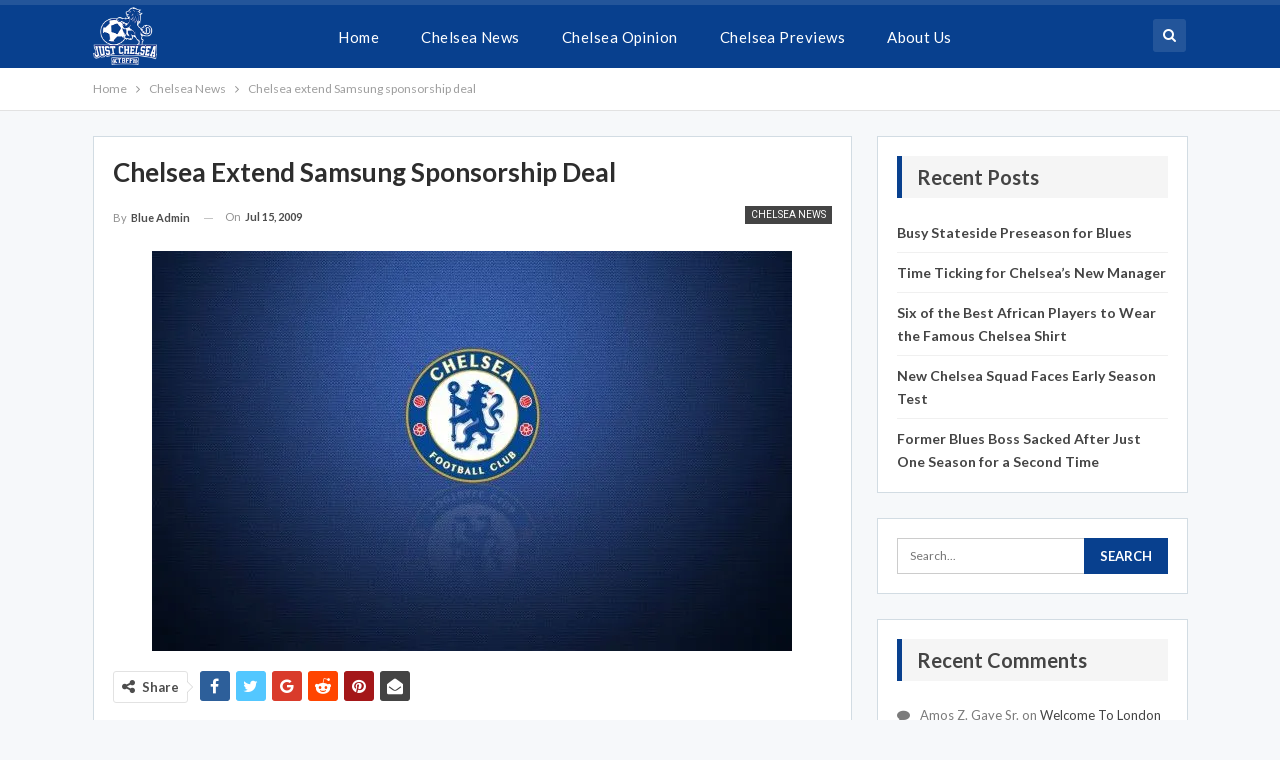

--- FILE ---
content_type: text/html; charset=UTF-8
request_url: https://justchelsea.com/posts/chelsea-extend-samsung-sponsorship-deal/
body_size: 12763
content:
	<!DOCTYPE html>
		<!--[if IE 8]>
	<html class="ie ie8" lang="en-GB"> <![endif]-->
	<!--[if IE 9]>
	<html class="ie ie9" lang="en-GB"> <![endif]-->
	<!--[if gt IE 9]><!-->
<html lang="en-GB"> <!--<![endif]-->
	<head>
				<meta charset="UTF-8">
		<meta http-equiv="X-UA-Compatible" content="IE=edge">
		<meta name="viewport" content="width=device-width, initial-scale=1.0">
		<link rel="pingback" href="https://justchelsea.com/xmlrpc.php"/>

		<meta name='robots' content='index, follow, max-image-preview:large, max-snippet:-1, max-video-preview:-1' />

	<!-- This site is optimized with the Yoast SEO plugin v20.3 - https://yoast.com/wordpress/plugins/seo/ -->
	<title>Chelsea extend Samsung sponsorship deal - Latest Chelsea Football News</title>
	<link rel="canonical" href="https://justchelsea.com/posts/chelsea-extend-samsung-sponsorship-deal/" />
	<meta property="og:locale" content="en_GB" />
	<meta property="og:type" content="article" />
	<meta property="og:title" content="Chelsea extend Samsung sponsorship deal - Latest Chelsea Football News" />
	<meta property="og:description" content="Chelsea have extended their shirt sponsorship deal with Samsung and are we can expect an official announcement this week from the club. The previous contract was for £11m for the five years from 2005-2010, but is believed that Peter Kenyon has negotiated a substantial increase on that figure. This could be the last deal that [&hellip;]" />
	<meta property="og:url" content="https://justchelsea.com/posts/chelsea-extend-samsung-sponsorship-deal/" />
	<meta property="og:site_name" content="Latest Chelsea Football News" />
	<meta property="article:published_time" content="2009-07-15T06:22:06+00:00" />
	<meta name="author" content="blue admin" />
	<meta name="twitter:card" content="summary_large_image" />
	<meta name="twitter:label1" content="Written by" />
	<meta name="twitter:data1" content="blue admin" />
	<meta name="twitter:label2" content="Estimated reading time" />
	<meta name="twitter:data2" content="1 minute" />
	<script type="application/ld+json" class="yoast-schema-graph">{"@context":"https://schema.org","@graph":[{"@type":"WebPage","@id":"https://justchelsea.com/posts/chelsea-extend-samsung-sponsorship-deal/","url":"https://justchelsea.com/posts/chelsea-extend-samsung-sponsorship-deal/","name":"Chelsea extend Samsung sponsorship deal - Latest Chelsea Football News","isPartOf":{"@id":"https://justchelsea.com/#website"},"datePublished":"2009-07-15T06:22:06+00:00","dateModified":"2009-07-15T06:22:06+00:00","author":{"@id":"https://justchelsea.com/#/schema/person/469a2e51e6ee4f85cf628527dd8f5a7f"},"breadcrumb":{"@id":"https://justchelsea.com/posts/chelsea-extend-samsung-sponsorship-deal/#breadcrumb"},"inLanguage":"en-GB","potentialAction":[{"@type":"ReadAction","target":["https://justchelsea.com/posts/chelsea-extend-samsung-sponsorship-deal/"]}]},{"@type":"BreadcrumbList","@id":"https://justchelsea.com/posts/chelsea-extend-samsung-sponsorship-deal/#breadcrumb","itemListElement":[{"@type":"ListItem","position":1,"name":"Home","item":"https://justchelsea.com/"},{"@type":"ListItem","position":2,"name":"Chelsea extend Samsung sponsorship deal"}]},{"@type":"WebSite","@id":"https://justchelsea.com/#website","url":"https://justchelsea.com/","name":"Latest Chelsea Football News","description":"All About the blues","potentialAction":[{"@type":"SearchAction","target":{"@type":"EntryPoint","urlTemplate":"https://justchelsea.com/?s={search_term_string}"},"query-input":"required name=search_term_string"}],"inLanguage":"en-GB"},{"@type":"Person","@id":"https://justchelsea.com/#/schema/person/469a2e51e6ee4f85cf628527dd8f5a7f","name":"blue admin","image":{"@type":"ImageObject","inLanguage":"en-GB","@id":"https://justchelsea.com/#/schema/person/image/","url":"https://secure.gravatar.com/avatar/67fbfa1e8352f8d3e8a3f8fb0d3b9720?s=96&d=mm&r=g","contentUrl":"https://secure.gravatar.com/avatar/67fbfa1e8352f8d3e8a3f8fb0d3b9720?s=96&d=mm&r=g","caption":"blue admin"},"url":"https://justchelsea.com/posts/author/blue-admin/"}]}</script>
	<!-- / Yoast SEO plugin. -->


<link rel='dns-prefetch' href='//secure.gravatar.com' />
<link rel='dns-prefetch' href='//fonts.googleapis.com' />
<link rel='dns-prefetch' href='//v0.wordpress.com' />
<link rel='dns-prefetch' href='//i0.wp.com' />
<link rel="alternate" type="application/rss+xml" title="Latest Chelsea Football News &raquo; Feed" href="https://justchelsea.com/feed/" />
<link rel="alternate" type="application/rss+xml" title="Latest Chelsea Football News &raquo; Comments Feed" href="https://justchelsea.com/comments/feed/" />
<script type="text/javascript">
window._wpemojiSettings = {"baseUrl":"https:\/\/s.w.org\/images\/core\/emoji\/14.0.0\/72x72\/","ext":".png","svgUrl":"https:\/\/s.w.org\/images\/core\/emoji\/14.0.0\/svg\/","svgExt":".svg","source":{"concatemoji":"https:\/\/justchelsea.com\/wp-includes\/js\/wp-emoji-release.min.js?ver=6.1.9"}};
/*! This file is auto-generated */
!function(e,a,t){var n,r,o,i=a.createElement("canvas"),p=i.getContext&&i.getContext("2d");function s(e,t){var a=String.fromCharCode,e=(p.clearRect(0,0,i.width,i.height),p.fillText(a.apply(this,e),0,0),i.toDataURL());return p.clearRect(0,0,i.width,i.height),p.fillText(a.apply(this,t),0,0),e===i.toDataURL()}function c(e){var t=a.createElement("script");t.src=e,t.defer=t.type="text/javascript",a.getElementsByTagName("head")[0].appendChild(t)}for(o=Array("flag","emoji"),t.supports={everything:!0,everythingExceptFlag:!0},r=0;r<o.length;r++)t.supports[o[r]]=function(e){if(p&&p.fillText)switch(p.textBaseline="top",p.font="600 32px Arial",e){case"flag":return s([127987,65039,8205,9895,65039],[127987,65039,8203,9895,65039])?!1:!s([55356,56826,55356,56819],[55356,56826,8203,55356,56819])&&!s([55356,57332,56128,56423,56128,56418,56128,56421,56128,56430,56128,56423,56128,56447],[55356,57332,8203,56128,56423,8203,56128,56418,8203,56128,56421,8203,56128,56430,8203,56128,56423,8203,56128,56447]);case"emoji":return!s([129777,127995,8205,129778,127999],[129777,127995,8203,129778,127999])}return!1}(o[r]),t.supports.everything=t.supports.everything&&t.supports[o[r]],"flag"!==o[r]&&(t.supports.everythingExceptFlag=t.supports.everythingExceptFlag&&t.supports[o[r]]);t.supports.everythingExceptFlag=t.supports.everythingExceptFlag&&!t.supports.flag,t.DOMReady=!1,t.readyCallback=function(){t.DOMReady=!0},t.supports.everything||(n=function(){t.readyCallback()},a.addEventListener?(a.addEventListener("DOMContentLoaded",n,!1),e.addEventListener("load",n,!1)):(e.attachEvent("onload",n),a.attachEvent("onreadystatechange",function(){"complete"===a.readyState&&t.readyCallback()})),(e=t.source||{}).concatemoji?c(e.concatemoji):e.wpemoji&&e.twemoji&&(c(e.twemoji),c(e.wpemoji)))}(window,document,window._wpemojiSettings);
</script>
<style type="text/css">
img.wp-smiley,
img.emoji {
	display: inline !important;
	border: none !important;
	box-shadow: none !important;
	height: 1em !important;
	width: 1em !important;
	margin: 0 0.07em !important;
	vertical-align: -0.1em !important;
	background: none !important;
	padding: 0 !important;
}
</style>
	<link rel='stylesheet' id='wp-block-library-css' href='https://justchelsea.com/wp-includes/css/dist/block-library/style.min.css?ver=6.1.9' type='text/css' media='all' />
<style id='wp-block-library-inline-css' type='text/css'>
.has-text-align-justify{text-align:justify;}
</style>
<link rel='stylesheet' id='mediaelement-css' href='https://justchelsea.com/wp-includes/js/mediaelement/mediaelementplayer-legacy.min.css?ver=4.2.17' type='text/css' media='all' />
<link rel='stylesheet' id='wp-mediaelement-css' href='https://justchelsea.com/wp-includes/js/mediaelement/wp-mediaelement.min.css?ver=6.1.9' type='text/css' media='all' />
<link rel='stylesheet' id='classic-theme-styles-css' href='https://justchelsea.com/wp-includes/css/classic-themes.min.css?ver=1' type='text/css' media='all' />
<style id='global-styles-inline-css' type='text/css'>
body{--wp--preset--color--black: #000000;--wp--preset--color--cyan-bluish-gray: #abb8c3;--wp--preset--color--white: #ffffff;--wp--preset--color--pale-pink: #f78da7;--wp--preset--color--vivid-red: #cf2e2e;--wp--preset--color--luminous-vivid-orange: #ff6900;--wp--preset--color--luminous-vivid-amber: #fcb900;--wp--preset--color--light-green-cyan: #7bdcb5;--wp--preset--color--vivid-green-cyan: #00d084;--wp--preset--color--pale-cyan-blue: #8ed1fc;--wp--preset--color--vivid-cyan-blue: #0693e3;--wp--preset--color--vivid-purple: #9b51e0;--wp--preset--gradient--vivid-cyan-blue-to-vivid-purple: linear-gradient(135deg,rgba(6,147,227,1) 0%,rgb(155,81,224) 100%);--wp--preset--gradient--light-green-cyan-to-vivid-green-cyan: linear-gradient(135deg,rgb(122,220,180) 0%,rgb(0,208,130) 100%);--wp--preset--gradient--luminous-vivid-amber-to-luminous-vivid-orange: linear-gradient(135deg,rgba(252,185,0,1) 0%,rgba(255,105,0,1) 100%);--wp--preset--gradient--luminous-vivid-orange-to-vivid-red: linear-gradient(135deg,rgba(255,105,0,1) 0%,rgb(207,46,46) 100%);--wp--preset--gradient--very-light-gray-to-cyan-bluish-gray: linear-gradient(135deg,rgb(238,238,238) 0%,rgb(169,184,195) 100%);--wp--preset--gradient--cool-to-warm-spectrum: linear-gradient(135deg,rgb(74,234,220) 0%,rgb(151,120,209) 20%,rgb(207,42,186) 40%,rgb(238,44,130) 60%,rgb(251,105,98) 80%,rgb(254,248,76) 100%);--wp--preset--gradient--blush-light-purple: linear-gradient(135deg,rgb(255,206,236) 0%,rgb(152,150,240) 100%);--wp--preset--gradient--blush-bordeaux: linear-gradient(135deg,rgb(254,205,165) 0%,rgb(254,45,45) 50%,rgb(107,0,62) 100%);--wp--preset--gradient--luminous-dusk: linear-gradient(135deg,rgb(255,203,112) 0%,rgb(199,81,192) 50%,rgb(65,88,208) 100%);--wp--preset--gradient--pale-ocean: linear-gradient(135deg,rgb(255,245,203) 0%,rgb(182,227,212) 50%,rgb(51,167,181) 100%);--wp--preset--gradient--electric-grass: linear-gradient(135deg,rgb(202,248,128) 0%,rgb(113,206,126) 100%);--wp--preset--gradient--midnight: linear-gradient(135deg,rgb(2,3,129) 0%,rgb(40,116,252) 100%);--wp--preset--duotone--dark-grayscale: url('#wp-duotone-dark-grayscale');--wp--preset--duotone--grayscale: url('#wp-duotone-grayscale');--wp--preset--duotone--purple-yellow: url('#wp-duotone-purple-yellow');--wp--preset--duotone--blue-red: url('#wp-duotone-blue-red');--wp--preset--duotone--midnight: url('#wp-duotone-midnight');--wp--preset--duotone--magenta-yellow: url('#wp-duotone-magenta-yellow');--wp--preset--duotone--purple-green: url('#wp-duotone-purple-green');--wp--preset--duotone--blue-orange: url('#wp-duotone-blue-orange');--wp--preset--font-size--small: 13px;--wp--preset--font-size--medium: 20px;--wp--preset--font-size--large: 36px;--wp--preset--font-size--x-large: 42px;--wp--preset--spacing--20: 0.44rem;--wp--preset--spacing--30: 0.67rem;--wp--preset--spacing--40: 1rem;--wp--preset--spacing--50: 1.5rem;--wp--preset--spacing--60: 2.25rem;--wp--preset--spacing--70: 3.38rem;--wp--preset--spacing--80: 5.06rem;}:where(.is-layout-flex){gap: 0.5em;}body .is-layout-flow > .alignleft{float: left;margin-inline-start: 0;margin-inline-end: 2em;}body .is-layout-flow > .alignright{float: right;margin-inline-start: 2em;margin-inline-end: 0;}body .is-layout-flow > .aligncenter{margin-left: auto !important;margin-right: auto !important;}body .is-layout-constrained > .alignleft{float: left;margin-inline-start: 0;margin-inline-end: 2em;}body .is-layout-constrained > .alignright{float: right;margin-inline-start: 2em;margin-inline-end: 0;}body .is-layout-constrained > .aligncenter{margin-left: auto !important;margin-right: auto !important;}body .is-layout-constrained > :where(:not(.alignleft):not(.alignright):not(.alignfull)){max-width: var(--wp--style--global--content-size);margin-left: auto !important;margin-right: auto !important;}body .is-layout-constrained > .alignwide{max-width: var(--wp--style--global--wide-size);}body .is-layout-flex{display: flex;}body .is-layout-flex{flex-wrap: wrap;align-items: center;}body .is-layout-flex > *{margin: 0;}:where(.wp-block-columns.is-layout-flex){gap: 2em;}.has-black-color{color: var(--wp--preset--color--black) !important;}.has-cyan-bluish-gray-color{color: var(--wp--preset--color--cyan-bluish-gray) !important;}.has-white-color{color: var(--wp--preset--color--white) !important;}.has-pale-pink-color{color: var(--wp--preset--color--pale-pink) !important;}.has-vivid-red-color{color: var(--wp--preset--color--vivid-red) !important;}.has-luminous-vivid-orange-color{color: var(--wp--preset--color--luminous-vivid-orange) !important;}.has-luminous-vivid-amber-color{color: var(--wp--preset--color--luminous-vivid-amber) !important;}.has-light-green-cyan-color{color: var(--wp--preset--color--light-green-cyan) !important;}.has-vivid-green-cyan-color{color: var(--wp--preset--color--vivid-green-cyan) !important;}.has-pale-cyan-blue-color{color: var(--wp--preset--color--pale-cyan-blue) !important;}.has-vivid-cyan-blue-color{color: var(--wp--preset--color--vivid-cyan-blue) !important;}.has-vivid-purple-color{color: var(--wp--preset--color--vivid-purple) !important;}.has-black-background-color{background-color: var(--wp--preset--color--black) !important;}.has-cyan-bluish-gray-background-color{background-color: var(--wp--preset--color--cyan-bluish-gray) !important;}.has-white-background-color{background-color: var(--wp--preset--color--white) !important;}.has-pale-pink-background-color{background-color: var(--wp--preset--color--pale-pink) !important;}.has-vivid-red-background-color{background-color: var(--wp--preset--color--vivid-red) !important;}.has-luminous-vivid-orange-background-color{background-color: var(--wp--preset--color--luminous-vivid-orange) !important;}.has-luminous-vivid-amber-background-color{background-color: var(--wp--preset--color--luminous-vivid-amber) !important;}.has-light-green-cyan-background-color{background-color: var(--wp--preset--color--light-green-cyan) !important;}.has-vivid-green-cyan-background-color{background-color: var(--wp--preset--color--vivid-green-cyan) !important;}.has-pale-cyan-blue-background-color{background-color: var(--wp--preset--color--pale-cyan-blue) !important;}.has-vivid-cyan-blue-background-color{background-color: var(--wp--preset--color--vivid-cyan-blue) !important;}.has-vivid-purple-background-color{background-color: var(--wp--preset--color--vivid-purple) !important;}.has-black-border-color{border-color: var(--wp--preset--color--black) !important;}.has-cyan-bluish-gray-border-color{border-color: var(--wp--preset--color--cyan-bluish-gray) !important;}.has-white-border-color{border-color: var(--wp--preset--color--white) !important;}.has-pale-pink-border-color{border-color: var(--wp--preset--color--pale-pink) !important;}.has-vivid-red-border-color{border-color: var(--wp--preset--color--vivid-red) !important;}.has-luminous-vivid-orange-border-color{border-color: var(--wp--preset--color--luminous-vivid-orange) !important;}.has-luminous-vivid-amber-border-color{border-color: var(--wp--preset--color--luminous-vivid-amber) !important;}.has-light-green-cyan-border-color{border-color: var(--wp--preset--color--light-green-cyan) !important;}.has-vivid-green-cyan-border-color{border-color: var(--wp--preset--color--vivid-green-cyan) !important;}.has-pale-cyan-blue-border-color{border-color: var(--wp--preset--color--pale-cyan-blue) !important;}.has-vivid-cyan-blue-border-color{border-color: var(--wp--preset--color--vivid-cyan-blue) !important;}.has-vivid-purple-border-color{border-color: var(--wp--preset--color--vivid-purple) !important;}.has-vivid-cyan-blue-to-vivid-purple-gradient-background{background: var(--wp--preset--gradient--vivid-cyan-blue-to-vivid-purple) !important;}.has-light-green-cyan-to-vivid-green-cyan-gradient-background{background: var(--wp--preset--gradient--light-green-cyan-to-vivid-green-cyan) !important;}.has-luminous-vivid-amber-to-luminous-vivid-orange-gradient-background{background: var(--wp--preset--gradient--luminous-vivid-amber-to-luminous-vivid-orange) !important;}.has-luminous-vivid-orange-to-vivid-red-gradient-background{background: var(--wp--preset--gradient--luminous-vivid-orange-to-vivid-red) !important;}.has-very-light-gray-to-cyan-bluish-gray-gradient-background{background: var(--wp--preset--gradient--very-light-gray-to-cyan-bluish-gray) !important;}.has-cool-to-warm-spectrum-gradient-background{background: var(--wp--preset--gradient--cool-to-warm-spectrum) !important;}.has-blush-light-purple-gradient-background{background: var(--wp--preset--gradient--blush-light-purple) !important;}.has-blush-bordeaux-gradient-background{background: var(--wp--preset--gradient--blush-bordeaux) !important;}.has-luminous-dusk-gradient-background{background: var(--wp--preset--gradient--luminous-dusk) !important;}.has-pale-ocean-gradient-background{background: var(--wp--preset--gradient--pale-ocean) !important;}.has-electric-grass-gradient-background{background: var(--wp--preset--gradient--electric-grass) !important;}.has-midnight-gradient-background{background: var(--wp--preset--gradient--midnight) !important;}.has-small-font-size{font-size: var(--wp--preset--font-size--small) !important;}.has-medium-font-size{font-size: var(--wp--preset--font-size--medium) !important;}.has-large-font-size{font-size: var(--wp--preset--font-size--large) !important;}.has-x-large-font-size{font-size: var(--wp--preset--font-size--x-large) !important;}
.wp-block-navigation a:where(:not(.wp-element-button)){color: inherit;}
:where(.wp-block-columns.is-layout-flex){gap: 2em;}
.wp-block-pullquote{font-size: 1.5em;line-height: 1.6;}
</style>
<link rel='stylesheet' id='better-framework-main-fonts-css' href='https://fonts.googleapis.com/css?family=Lato:400,700,400italic%7CRoboto:400,500,700' type='text/css' media='all' />
<link rel='stylesheet' id='jetpack_css-css' href='https://justchelsea.com/wp-content/plugins/jetpack/css/jetpack.css?ver=11.9.3' type='text/css' media='all' />
<script type='text/javascript' src='https://justchelsea.com/wp-includes/js/jquery/jquery.min.js?ver=3.6.1' id='jquery-core-js'></script>
<script type='text/javascript' src='https://justchelsea.com/wp-includes/js/jquery/jquery-migrate.min.js?ver=3.3.2' id='jquery-migrate-js'></script>
<!--[if lt IE 9]>
<script type='text/javascript' src='https://justchelsea.com/wp-content/themes/publisher/includes/libs/better-framework/assets/js/html5shiv.min.js?ver=3.7.2' id='bf-html5shiv-js'></script>
<![endif]-->
<!--[if lt IE 9]>
<script type='text/javascript' src='https://justchelsea.com/wp-content/themes/publisher/includes/libs/better-framework/assets/js/respond.min.js?ver=3.7.2' id='bf-respond-js'></script>
<![endif]-->
<link rel="https://api.w.org/" href="https://justchelsea.com/wp-json/" /><link rel="alternate" type="application/json" href="https://justchelsea.com/wp-json/wp/v2/posts/15" /><link rel="EditURI" type="application/rsd+xml" title="RSD" href="https://justchelsea.com/xmlrpc.php?rsd" />
<link rel="wlwmanifest" type="application/wlwmanifest+xml" href="https://justchelsea.com/wp-includes/wlwmanifest.xml" />
<meta name="generator" content="WordPress 6.1.9" />
<link rel='shortlink' href='https://wp.me/p5kEVa-f' />
<link rel="alternate" type="application/json+oembed" href="https://justchelsea.com/wp-json/oembed/1.0/embed?url=https%3A%2F%2Fjustchelsea.com%2Fposts%2Fchelsea-extend-samsung-sponsorship-deal%2F" />
<link rel="alternate" type="text/xml+oembed" href="https://justchelsea.com/wp-json/oembed/1.0/embed?url=https%3A%2F%2Fjustchelsea.com%2Fposts%2Fchelsea-extend-samsung-sponsorship-deal%2F&#038;format=xml" />
        <style>
        .getty.aligncenter {
            text-align: center;
        }
        .getty.alignleft {
            float: none;
            margin-right: 0;
        }
        .getty.alignleft > div {
            float: left;
            margin-right: 5px;
        }
        .getty.alignright {
            float: none;
            margin-left: 0;
        }
        .getty.alignright > div {
            float: right;
            margin-left: 5px;
        }
        </style>
        	<style>img#wpstats{display:none}</style>
		<style type="text/css">.recentcomments a{display:inline !important;padding:0 !important;margin:0 !important;}</style><script type="application/ld+json">{
    "@context": "http:\/\/schema.org\/",
    "@type": "organization",
    "@id": "#organization",
    "logo": {
        "@type": "ImageObject",
        "url": "http:\/\/justchelsea.com\/wp-content\/uploads\/2018\/07\/just_chelsea-logo-1.png"
    },
    "url": "https:\/\/justchelsea.com\/",
    "name": "Latest Chelsea Football News",
    "description": "All About the blues"
}</script>
<script type="application/ld+json">{
    "@context": "http:\/\/schema.org\/",
    "@type": "WebSite",
    "name": "Latest Chelsea Football News",
    "alternateName": "All About the blues",
    "url": "https:\/\/justchelsea.com\/"
}</script>
<script type="application/ld+json">{
    "@context": "http:\/\/schema.org\/",
    "@type": "BlogPosting",
    "headline": "Chelsea extend Samsung sponsorship deal",
    "description": "Chelsea have extended their shirt sponsorship deal with Samsung and are we can expect an official announcement this week from the club.The previous contract was for \u00a311m for the five years from 2005-2010, but is believed that Peter Kenyon has negotia",
    "datePublished": "2009-07-15",
    "dateModified": "2009-07-15",
    "author": {
        "@type": "Person",
        "@id": "#person-blueadmin",
        "name": "blue admin"
    },
    "interactionStatistic": [
        {
            "@type": "InteractionCounter",
            "interactionType": "http:\/\/schema.org\/CommentAction",
            "userInteractionCount": "0"
        }
    ],
    "publisher": {
        "@id": "#organization"
    },
    "mainEntityOfPage": "https:\/\/justchelsea.com\/posts\/chelsea-extend-samsung-sponsorship-deal\/"
}</script>
<link rel='stylesheet' id='bf-minifed-css-1' href='https://justchelsea.com/wp-content/bs-booster-cache/45c3e9dfcb95538514b0e4f720dd183f.css' type='text/css' media='all' />
<link rel='stylesheet' id='5.2.0-1685470311' href='https://justchelsea.com/wp-content/bs-booster-cache/5fb8c6bff7b90f052f1df9fc850b5d87.css' type='text/css' media='all' />
<link rel="icon" href="https://i0.wp.com/justchelsea.com/wp-content/uploads/2018/07/cropped-just_chelsea-icon-copy.png?fit=32%2C32&#038;ssl=1" sizes="32x32" />
<link rel="icon" href="https://i0.wp.com/justchelsea.com/wp-content/uploads/2018/07/cropped-just_chelsea-icon-copy.png?fit=192%2C192&#038;ssl=1" sizes="192x192" />
<link rel="apple-touch-icon" href="https://i0.wp.com/justchelsea.com/wp-content/uploads/2018/07/cropped-just_chelsea-icon-copy.png?fit=180%2C180&#038;ssl=1" />
<meta name="msapplication-TileImage" content="https://i0.wp.com/justchelsea.com/wp-content/uploads/2018/07/cropped-just_chelsea-icon-copy.png?fit=270%2C270&#038;ssl=1" />
	</head>

<body class="post-template-default single single-post postid-15 single-format-standard active-light-box ltr close-rh page-layout-2-col-right full-width main-menu-sticky-smart active-ajax-search single-prim-cat-7 single-cat-7  bs-ll-a" dir="ltr">
		<div class="main-wrap content-main-wrap">
			<header id="header" class="site-header header-style-8 full-width" itemscope="itemscope" itemtype="https://schema.org/WPHeader">
				<div class="content-wrap">
			<div class="container">
				<div class="header-inner clearfix">
					<div id="site-branding" class="site-branding">
	<p  id="site-title" class="logo h1 img-logo">
	<a href="https://justchelsea.com/" itemprop="url" rel="home">
					<img id="site-logo" src="http://justchelsea.com/wp-content/uploads/2018/07/just_chelsea-logo-1.png"
			     alt="Just Chelsea"  />

			<span class="site-title">Just Chelsea - All About the blues</span>
				</a>
</p>
</div><!-- .site-branding -->
<nav id="menu-main" class="menu main-menu-container  show-search-item menu-actions-btn-width-1" role="navigation" itemscope="itemscope" itemtype="https://schema.org/SiteNavigationElement">
			<div class="menu-action-buttons width-1">
							<div class="search-container close">
					<span class="search-handler"><i class="fa fa-search"></i></span>

					<div class="search-box clearfix">
						<form role="search" method="get" class="search-form clearfix" action="https://justchelsea.com">
	<input type="search" class="search-field"
	       placeholder="Search..."
	       value="" name="s"
	       title="Search for:"
	       autocomplete="off">
	<input type="submit" class="search-submit" value="Search">
</form><!-- .search-form -->
					</div>
				</div>
						</div>
			<ul id="main-navigation" class="main-menu menu bsm-pure clearfix">
		<li id="menu-item-9785" class="menu-item menu-item-type-custom menu-item-object-custom menu-item-home better-anim-fade menu-item-9785"><a href="http://justchelsea.com/">Home</a></li>
<li id="menu-item-10657" class="menu-item menu-item-type-taxonomy menu-item-object-category current-post-ancestor current-menu-parent current-post-parent menu-term-7 better-anim-fade menu-item-10657"><a href="https://justchelsea.com/posts/category/chelsea-news/">Chelsea News</a></li>
<li id="menu-item-9797" class="menu-item menu-item-type-taxonomy menu-item-object-category menu-term-8 better-anim-fade menu-item-9797"><a href="https://justchelsea.com/posts/category/chelsea-opinion/">Chelsea Opinion</a></li>
<li id="menu-item-9802" class="menu-item menu-item-type-taxonomy menu-item-object-category menu-term-9 better-anim-fade menu-item-9802"><a href="https://justchelsea.com/posts/category/chelsea-previews/">Chelsea Previews</a></li>
<li id="menu-item-9791" class="menu-item menu-item-type-post_type menu-item-object-page better-anim-fade menu-item-9791"><a href="https://justchelsea.com/about-us/">About Us</a></li>
	</ul><!-- #main-navigation -->
</nav><!-- .main-menu-container -->
				</div>
			</div>
		</div>
	</header><!-- .header -->
	<div class="rh-header clearfix dark deferred-block-exclude">
		<div class="rh-container clearfix">

			<div class="menu-container close">
				<span class="menu-handler"><span class="lines"></span></span>
			</div><!-- .menu-container -->

			<div class="logo-container rh-img-logo">
				<a href="https://justchelsea.com/" itemprop="url" rel="home">
											<img src="http://justchelsea.com/wp-content/uploads/2018/07/just_chelsea-logo-1.png"
						     alt="Latest Chelsea Football News"  />				</a>
			</div><!-- .logo-container -->
		</div><!-- .rh-container -->
	</div><!-- .rh-header -->
<nav role="navigation" aria-label="Breadcrumbs" class="bf-breadcrumb clearfix bc-top-style"><div class="container bf-breadcrumb-container"><ul class="bf-breadcrumb-items" itemscope itemtype="http://schema.org/BreadcrumbList"><meta name="numberOfItems" content="3" /><meta name="itemListOrder" content="Ascending" /><li itemprop="itemListElement" itemscope itemtype="http://schema.org/ListItem" class="bf-breadcrumb-item bf-breadcrumb-begin"><a itemprop="item" href="https://justchelsea.com" rel="home""><span itemprop='name'>Home</span><meta itemprop="position" content="1" /></a></li><li itemprop="itemListElement" itemscope itemtype="http://schema.org/ListItem" class="bf-breadcrumb-item"><a itemprop="item" href="https://justchelsea.com/posts/category/chelsea-news/" ><span itemprop='name'>Chelsea News</span><meta itemprop="position" content="2" /></a></li><li itemprop="itemListElement" itemscope itemtype="http://schema.org/ListItem" class="bf-breadcrumb-item bf-breadcrumb-end"><span itemprop='name'>Chelsea extend Samsung sponsorship deal</span><meta itemprop="position" content="3" /><meta itemprop="item" content="https://justchelsea.com/posts/chelsea-extend-samsung-sponsorship-deal/"/></li></ul></div></nav><div class="content-wrap">
		<main id="content" class="content-container">

		<div class="container layout-2-col layout-2-col-1 layout-right-sidebar layout-bc-before post-template-1">
			<div class="row main-section">
										<div class="col-sm-8 content-column">
								<div class="single-container">
		<article id="post-15" class="post-15 post type-post status-publish format-standard  category-chelsea-news tag-abramovich tag-arnesen tag-chelsea tag-kenyon tag-samsung single-post-content has-thumbnail">
						<div class="post-header post-tp-1-header">
									<h1 class="single-post-title">
						<span class="post-title" itemprop="headline">Chelsea extend Samsung sponsorship deal</span></h1>
										<div class="post-meta-wrap clearfix">
						<div class="term-badges "><span class="term-badge term-7"><a href="https://justchelsea.com/posts/category/chelsea-news/">Chelsea News</a></span></div><div class="post-meta single-post-meta">
			<a href="https://justchelsea.com/posts/author/blue-admin/"
		   title="Browse Author Articles"
		   class="post-author-a post-author-avatar">
			<span class="post-author-name">By <b>blue admin</b></span>		</a>
					<span class="time"><time class="post-published updated"
			                         datetime="2009-07-15T07:22:06+01:00">On <b>Jul 15, 2009</b></time></span>
			</div>
					</div>
									<div class="single-featured">
					<a class="post-thumbnail open-lightbox" href><img  alt="" data-src="https://i0.wp.com/justchelsea.com/wp-content/uploads/2018/07/chelsea-fc-badge-640x400.jpg?resize=640%2C400&amp;ssl=1">						</a>
										</div>
			</div>
					<div class="post-share single-post-share top-share clearfix style-4">
			<div class="post-share-btn-group">
							</div>
						<div class="share-handler-wrap ">
				<span class="share-handler post-share-btn rank-default">
					<i class="bf-icon  fa fa-share-alt"></i>						<b class="text">Share</b>
										</span>
				<span class="social-item facebook"><a href="https://www.facebook.com/sharer.php?u=https%3A%2F%2Fjustchelsea.com%2Fposts%2Fchelsea-extend-samsung-sponsorship-deal%2F" target="_blank" rel="nofollow" class="bs-button-el" onclick="window.open(this.href, 'share-facebook','left=50,top=50,width=600,height=320,toolbar=0'); return false;"><span class="icon"><i class="bf-icon fa fa-facebook"></i></span></a></span><span class="social-item twitter"><a href="https://twitter.com/share?text=Chelsea+extend+Samsung+sponsorship+deal&url=https%3A%2F%2Fjustchelsea.com%2Fposts%2Fchelsea-extend-samsung-sponsorship-deal%2F" target="_blank" rel="nofollow" class="bs-button-el" onclick="window.open(this.href, 'share-twitter','left=50,top=50,width=600,height=320,toolbar=0'); return false;"><span class="icon"><i class="bf-icon fa fa-twitter"></i></span></a></span><span class="social-item google_plus"><a href="https://plus.google.com/share?url=https%3A%2F%2Fjustchelsea.com%2Fposts%2Fchelsea-extend-samsung-sponsorship-deal%2F" target="_blank" rel="nofollow" class="bs-button-el" onclick="window.open(this.href, 'share-google_plus','left=50,top=50,width=600,height=320,toolbar=0'); return false;"><span class="icon"><i class="bf-icon fa fa-google"></i></span></a></span><span class="social-item reddit"><a href="https://reddit.com/submit?url=https%3A%2F%2Fjustchelsea.com%2Fposts%2Fchelsea-extend-samsung-sponsorship-deal%2F&title=Chelsea+extend+Samsung+sponsorship+deal" target="_blank" rel="nofollow" class="bs-button-el" onclick="window.open(this.href, 'share-reddit','left=50,top=50,width=600,height=320,toolbar=0'); return false;"><span class="icon"><i class="bf-icon fa fa-reddit-alien"></i></span></a></span><span class="social-item whatsapp"><a href="whatsapp://send?text=Chelsea+extend+Samsung+sponsorship+deal %0A%0A https%3A%2F%2Fjustchelsea.com%2Fposts%2Fchelsea-extend-samsung-sponsorship-deal%2F" target="_blank" rel="nofollow" class="bs-button-el" onclick="window.open(this.href, 'share-whatsapp','left=50,top=50,width=600,height=320,toolbar=0'); return false;"><span class="icon"><i class="bf-icon fa fa-whatsapp"></i></span></a></span><span class="social-item pinterest"><a href="https://pinterest.com/pin/create/button/?url=https%3A%2F%2Fjustchelsea.com%2Fposts%2Fchelsea-extend-samsung-sponsorship-deal%2F&media=&description=Chelsea+extend+Samsung+sponsorship+deal" target="_blank" rel="nofollow" class="bs-button-el" onclick="window.open(this.href, 'share-pinterest','left=50,top=50,width=600,height=320,toolbar=0'); return false;"><span class="icon"><i class="bf-icon fa fa-pinterest"></i></span></a></span><span class="social-item email"><a href="mailto:?subject=Chelsea+extend+Samsung+sponsorship+deal&body=https%3A%2F%2Fjustchelsea.com%2Fposts%2Fchelsea-extend-samsung-sponsorship-deal%2F" target="_blank" rel="nofollow" class="bs-button-el" onclick="window.open(this.href, 'share-email','left=50,top=50,width=600,height=320,toolbar=0'); return false;"><span class="icon"><i class="bf-icon fa fa-envelope-open"></i></span></a></span></div>		</div>
					<div class="entry-content clearfix single-post-content">
				<p>Chelsea have extended their shirt sponsorship deal with Samsung and are we can expect an official announcement this week from the club.</p>
<p>The previous contract was for £11m for the five years from 2005-2010, but is believed that Peter Kenyon has negotiated a substantial increase on that figure.</p>
<p>This could be the last deal that Kenyon will do for Chelsea, according to rumours circulating for the last few weeks.  Matt Hughes in The Times today wrote: &#8220;after concluding negotiations with the Korean electronics company he is weighing up whether it is the right time to move on.&#8221;</p>
<p>Frank Arnesen was made Sporting Director by Abramovich earlier this week, and will now take over Kenyon&#8217;s previous task of sourcing and negotiating for new players to add to Carlo Ancelotti&#8217;s squad.</p>
			</div>
				<div class="entry-terms post-tags clearfix">
		<span class="terms-label"><i class="fa fa-tags"></i></span>
		<a href="https://justchelsea.com/posts/tag/abramovich/" rel="tag">Abramovich</a><a href="https://justchelsea.com/posts/tag/arnesen/" rel="tag">Arnesen</a><a href="https://justchelsea.com/posts/tag/chelsea/" rel="tag">Chelsea</a><a href="https://justchelsea.com/posts/tag/kenyon/" rel="tag">Kenyon</a><a href="https://justchelsea.com/posts/tag/samsung/" rel="tag">Samsung</a>	</div>
		<div class="post-share single-post-share bottom-share clearfix style-1">
			<div class="post-share-btn-group">
							</div>
						<div class="share-handler-wrap ">
				<span class="share-handler post-share-btn rank-default">
					<i class="bf-icon  fa fa-share-alt"></i>						<b class="text">Share</b>
										</span>
				<span class="social-item facebook has-title"><a href="https://www.facebook.com/sharer.php?u=https%3A%2F%2Fjustchelsea.com%2Fposts%2Fchelsea-extend-samsung-sponsorship-deal%2F" target="_blank" rel="nofollow" class="bs-button-el" onclick="window.open(this.href, 'share-facebook','left=50,top=50,width=600,height=320,toolbar=0'); return false;"><span class="icon"><i class="bf-icon fa fa-facebook"></i></span><span class="item-title">Facebook</span></a></span><span class="social-item twitter has-title"><a href="https://twitter.com/share?text=Chelsea+extend+Samsung+sponsorship+deal&url=https%3A%2F%2Fjustchelsea.com%2Fposts%2Fchelsea-extend-samsung-sponsorship-deal%2F" target="_blank" rel="nofollow" class="bs-button-el" onclick="window.open(this.href, 'share-twitter','left=50,top=50,width=600,height=320,toolbar=0'); return false;"><span class="icon"><i class="bf-icon fa fa-twitter"></i></span><span class="item-title">Twitter</span></a></span><span class="social-item google_plus has-title"><a href="https://plus.google.com/share?url=https%3A%2F%2Fjustchelsea.com%2Fposts%2Fchelsea-extend-samsung-sponsorship-deal%2F" target="_blank" rel="nofollow" class="bs-button-el" onclick="window.open(this.href, 'share-google_plus','left=50,top=50,width=600,height=320,toolbar=0'); return false;"><span class="icon"><i class="bf-icon fa fa-google"></i></span><span class="item-title">Google+</span></a></span><span class="social-item reddit has-title"><a href="https://reddit.com/submit?url=https%3A%2F%2Fjustchelsea.com%2Fposts%2Fchelsea-extend-samsung-sponsorship-deal%2F&title=Chelsea+extend+Samsung+sponsorship+deal" target="_blank" rel="nofollow" class="bs-button-el" onclick="window.open(this.href, 'share-reddit','left=50,top=50,width=600,height=320,toolbar=0'); return false;"><span class="icon"><i class="bf-icon fa fa-reddit-alien"></i></span><span class="item-title">ReddIt</span></a></span><span class="social-item whatsapp has-title"><a href="whatsapp://send?text=Chelsea+extend+Samsung+sponsorship+deal %0A%0A https%3A%2F%2Fjustchelsea.com%2Fposts%2Fchelsea-extend-samsung-sponsorship-deal%2F" target="_blank" rel="nofollow" class="bs-button-el" onclick="window.open(this.href, 'share-whatsapp','left=50,top=50,width=600,height=320,toolbar=0'); return false;"><span class="icon"><i class="bf-icon fa fa-whatsapp"></i></span><span class="item-title">WhatsApp</span></a></span><span class="social-item pinterest has-title"><a href="https://pinterest.com/pin/create/button/?url=https%3A%2F%2Fjustchelsea.com%2Fposts%2Fchelsea-extend-samsung-sponsorship-deal%2F&media=&description=Chelsea+extend+Samsung+sponsorship+deal" target="_blank" rel="nofollow" class="bs-button-el" onclick="window.open(this.href, 'share-pinterest','left=50,top=50,width=600,height=320,toolbar=0'); return false;"><span class="icon"><i class="bf-icon fa fa-pinterest"></i></span><span class="item-title">Pinterest</span></a></span><span class="social-item email has-title"><a href="mailto:?subject=Chelsea+extend+Samsung+sponsorship+deal&body=https%3A%2F%2Fjustchelsea.com%2Fposts%2Fchelsea-extend-samsung-sponsorship-deal%2F" target="_blank" rel="nofollow" class="bs-button-el" onclick="window.open(this.href, 'share-email','left=50,top=50,width=600,height=320,toolbar=0'); return false;"><span class="icon"><i class="bf-icon fa fa-envelope-open"></i></span><span class="item-title">Email</span></a></span></div>		</div>
				</article>
			</div>
<div class="post-related">

	<div class="section-heading sh-t2 sh-s3 multi-tab">

					<a href="#relatedposts_1598687992_1" class="main-link active"
			   data-toggle="tab">
				<span
						class="h-text related-posts-heading">You might also like</span>
			</a>
			<a href="#relatedposts_1598687992_2" class="other-link" data-toggle="tab"
			   data-deferred-event="shown.bs.tab"
			   data-deferred-init="relatedposts_1598687992_2">
				<span
						class="h-text related-posts-heading">More from author</span>
			</a>
		
	</div>

		<div class="tab-content">
		<div class="tab-pane bs-tab-anim bs-tab-animated active"
		     id="relatedposts_1598687992_1">
			
					<div class="bs-pagination-wrapper main-term-none next_prev ">
			<div class="listing listing-thumbnail listing-tb-2 clearfix  scolumns-3 simple-grid include-last-mobile">
	<div  class="post-10889 type-post format-standard has-post-thumbnail   listing-item listing-item-thumbnail listing-item-tb-2 main-term-7">
<div class="item-inner clearfix">
			<div class="featured featured-type-featured-image">
			<div class="term-badges floated"><span class="term-badge term-7"><a href="https://justchelsea.com/posts/category/chelsea-news/">Chelsea News</a></span></div>			<a  alt="city street building architecture" title="Busy Stateside Preseason for Blues" data-src="https://i0.wp.com/justchelsea.com/wp-content/uploads/2023/07/pexels-photo-14433620.jpeg?resize=210%2C136&ssl=1" data-bs-srcset="{&quot;baseurl&quot;:&quot;https:\/\/i0.wp.com\/justchelsea.com\/wp-content\/uploads\/2023\/07\/&quot;,&quot;sizes&quot;:{&quot;86&quot;:&quot;pexels-photo-14433620-86x64.jpeg&quot;,&quot;210&quot;:&quot;pexels-photo-14433620-210x136.jpeg&quot;,&quot;279&quot;:&quot;pexels-photo-14433620-279x220.jpeg&quot;,&quot;357&quot;:&quot;pexels-photo-14433620-357x210.jpeg&quot;,&quot;750&quot;:&quot;pexels-photo-14433620-750x430.jpeg&quot;,&quot;1880&quot;:&quot;pexels-photo-14433620.jpeg&quot;}}"					class="img-holder" href="https://justchelsea.com/posts/busy-stateside-preseason-for-blues/"></a>
					</div>
	<p class="title">	<a class="post-url" href="https://justchelsea.com/posts/busy-stateside-preseason-for-blues/" title="Busy Stateside Preseason for Blues">
			<span class="post-title">
				Busy Stateside Preseason for Blues			</span>
	</a>
	</p></div>
</div >
<div  class="post-10885 type-post format-standard has-post-thumbnail   listing-item listing-item-thumbnail listing-item-tb-2 main-term-7">
<div class="item-inner clearfix">
			<div class="featured featured-type-featured-image">
			<div class="term-badges floated"><span class="term-badge term-7"><a href="https://justchelsea.com/posts/category/chelsea-news/">Chelsea News</a></span></div>			<a  alt="Chelsea" title="Time Ticking for Chelsea&#8217;s New Manager" data-src="https://i0.wp.com/justchelsea.com/wp-content/uploads/2023/04/chelsea-logo-on-silk-8ktl2sba8l75l3hv.jpeg?resize=210%2C136&ssl=1" data-bs-srcset="{&quot;baseurl&quot;:&quot;https:\/\/i0.wp.com\/justchelsea.com\/wp-content\/uploads\/2023\/04\/&quot;,&quot;sizes&quot;:{&quot;86&quot;:&quot;chelsea-logo-on-silk-8ktl2sba8l75l3hv-86x64.jpeg&quot;,&quot;210&quot;:&quot;chelsea-logo-on-silk-8ktl2sba8l75l3hv-210x136.jpeg&quot;,&quot;279&quot;:&quot;chelsea-logo-on-silk-8ktl2sba8l75l3hv-279x220.jpeg&quot;,&quot;357&quot;:&quot;chelsea-logo-on-silk-8ktl2sba8l75l3hv-357x210.jpeg&quot;,&quot;750&quot;:&quot;chelsea-logo-on-silk-8ktl2sba8l75l3hv-750x430.jpeg&quot;,&quot;1920&quot;:&quot;chelsea-logo-on-silk-8ktl2sba8l75l3hv.jpeg&quot;}}"					class="img-holder" href="https://justchelsea.com/posts/time-ticking-for-chelseas-new-manager/"></a>
					</div>
	<p class="title">	<a class="post-url" href="https://justchelsea.com/posts/time-ticking-for-chelseas-new-manager/" title="Time Ticking for Chelsea&#8217;s New Manager">
			<span class="post-title">
				Time Ticking for Chelsea&#8217;s New Manager			</span>
	</a>
	</p></div>
</div >
<div  class="post-10852 type-post format-standard has-post-thumbnail   listing-item listing-item-thumbnail listing-item-tb-2 main-term-7">
<div class="item-inner clearfix">
			<div class="featured featured-type-featured-image">
			<div class="term-badges floated"><span class="term-badge term-7"><a href="https://justchelsea.com/posts/category/chelsea-news/">Chelsea News</a></span></div>			<a  alt="chelsea-fc-badge-640x400" title="New Chelsea Squad Faces Early Season Test" data-src="https://i0.wp.com/justchelsea.com/wp-content/uploads/2018/07/chelsea-fc-badge-640x400.jpg?resize=210%2C136&ssl=1" data-bs-srcset="{&quot;baseurl&quot;:&quot;https:\/\/i0.wp.com\/justchelsea.com\/wp-content\/uploads\/2018\/07\/&quot;,&quot;sizes&quot;:{&quot;86&quot;:&quot;chelsea-fc-badge-640x400-86x64.jpg&quot;,&quot;210&quot;:&quot;chelsea-fc-badge-640x400-210x136.jpg&quot;,&quot;279&quot;:&quot;chelsea-fc-badge-640x400-279x220.jpg&quot;,&quot;357&quot;:&quot;chelsea-fc-badge-640x400-357x210.jpg&quot;,&quot;640&quot;:&quot;chelsea-fc-badge-640x400.jpg&quot;}}"					class="img-holder" href="https://justchelsea.com/posts/new-chelsea-squad-faces-early-season-test/"></a>
					</div>
	<p class="title">	<a class="post-url" href="https://justchelsea.com/posts/new-chelsea-squad-faces-early-season-test/" title="New Chelsea Squad Faces Early Season Test">
			<span class="post-title">
				New Chelsea Squad Faces Early Season Test			</span>
	</a>
	</p></div>
</div >
<div  class="post-10849 type-post format-standard has-post-thumbnail   listing-item listing-item-thumbnail listing-item-tb-2 main-term-7">
<div class="item-inner clearfix">
			<div class="featured featured-type-featured-image">
			<div class="term-badges floated"><span class="term-badge term-7"><a href="https://justchelsea.com/posts/category/chelsea-news/">Chelsea News</a></span></div>			<a  alt="Maurizio Sarri" title="Former Blues Boss Sacked After Just One Season for a Second Time" data-src="https://i0.wp.com/justchelsea.com/wp-content/uploads/2018/07/sarri_joins_2_0002.jpeg?resize=210%2C136&ssl=1" data-bs-srcset="{&quot;baseurl&quot;:&quot;https:\/\/i0.wp.com\/justchelsea.com\/wp-content\/uploads\/2018\/07\/&quot;,&quot;sizes&quot;:{&quot;86&quot;:&quot;sarri_joins_2_0002-86x64.jpeg&quot;,&quot;210&quot;:&quot;sarri_joins_2_0002-210x136.jpeg&quot;,&quot;279&quot;:&quot;sarri_joins_2_0002-279x220.jpeg&quot;,&quot;357&quot;:&quot;sarri_joins_2_0002-357x210.jpeg&quot;,&quot;750&quot;:&quot;sarri_joins_2_0002-750x430.jpeg&quot;,&quot;5215&quot;:&quot;sarri_joins_2_0002.jpeg&quot;}}"					class="img-holder" href="https://justchelsea.com/posts/former-blues-boss-sacked-after-just-one-season-for-a-second-time/"></a>
					</div>
	<p class="title">	<a class="post-url" href="https://justchelsea.com/posts/former-blues-boss-sacked-after-just-one-season-for-a-second-time/" title="Former Blues Boss Sacked After Just One Season for a Second Time">
			<span class="post-title">
				Former Blues Boss Sacked After Just One Season for a Second Time			</span>
	</a>
	</p></div>
</div >
	</div>
	
	</div><div class="bs-pagination bs-ajax-pagination next_prev main-term-none clearfix">
			<script>var bs_ajax_paginate_1680114551 = '{"query":{"paginate":"next_prev","count":4,"posts_per_page":4,"post__not_in":[15],"ignore_sticky_posts":1,"category__in":[7],"_layout":{"state":"1|1|0","page":"2-col-right"}},"type":"wp_query","view":"Publisher::fetch_related_posts","current_page":1,"ajax_url":"\/wp-admin\/admin-ajax.php","remove_duplicates":"0","paginate":"next_prev","_layout":{"state":"1|1|0","page":"2-col-right"},"_bs_pagin_token":"eae66f1"}';</script>				<a class="btn-bs-pagination prev disabled" rel="prev" data-id="1680114551"
				   title="Previous">
					<i class="fa fa-angle-left"
					   aria-hidden="true"></i> Prev				</a>
				<a  rel="next" class="btn-bs-pagination next"
				   data-id="1680114551" title="Next">
					Next <i
							class="fa fa-angle-right" aria-hidden="true"></i>
				</a>
				</div>
		</div>

		<div class="tab-pane bs-tab-anim bs-tab-animated bs-deferred-container"
		     id="relatedposts_1598687992_2">
					<div class="bs-pagination-wrapper main-term-none next_prev ">
				<div class="bs-deferred-load-wrapper" id="bsd_relatedposts_1598687992_2">
			<script>var bs_deferred_loading_bsd_relatedposts_1598687992_2 = '{"query":{"paginate":"next_prev","count":4,"author":1,"post_type":"post","_layout":{"state":"1|1|0","page":"2-col-right"}},"type":"wp_query","view":"Publisher::fetch_other_related_posts","current_page":1,"ajax_url":"\/wp-admin\/admin-ajax.php","remove_duplicates":"0","paginate":"next_prev","_layout":{"state":"1|1|0","page":"2-col-right"},"_bs_pagin_token":"903b0d2"}';</script>
		</div>
		
	</div>		</div>
	</div>
</div>
<section id="comments-template-15" class="comments-template">
	
	
	<p class="comments-closed">
		Comments are closed.	</p><!-- .comments-closed -->


	</section>
						</div><!-- .content-column -->
												<div class="col-sm-4 sidebar-column sidebar-column-primary">
							<aside id="sidebar-primary-sidebar" class="sidebar" role="complementary" aria-label="Primary Sidebar Sidebar" itemscope="itemscope" itemtype="https://schema.org/WPSideBar">
	
		<div id="recent-posts-2" class=" h-ni w-nt primary-sidebar-widget widget widget_recent_entries">
		<div class="section-heading sh-t2 sh-s3"><span class="h-text">Recent Posts</span></div>
		<ul>
											<li>
					<a href="https://justchelsea.com/posts/busy-stateside-preseason-for-blues/">Busy Stateside Preseason for Blues</a>
									</li>
											<li>
					<a href="https://justchelsea.com/posts/time-ticking-for-chelseas-new-manager/">Time Ticking for Chelsea&#8217;s New Manager</a>
									</li>
											<li>
					<a href="https://justchelsea.com/posts/six-of-the-best-african-players-to-wear-the-famous-chelsea-shirt/">Six of the Best African Players to Wear the Famous Chelsea Shirt</a>
									</li>
											<li>
					<a href="https://justchelsea.com/posts/new-chelsea-squad-faces-early-season-test/">New Chelsea Squad Faces Early Season Test</a>
									</li>
											<li>
					<a href="https://justchelsea.com/posts/former-blues-boss-sacked-after-just-one-season-for-a-second-time/">Former Blues Boss Sacked After Just One Season for a Second Time</a>
									</li>
					</ul>

		</div><div id="search-2" class=" h-ni w-nt primary-sidebar-widget widget widget_search"><form role="search" method="get" class="search-form clearfix" action="https://justchelsea.com">
	<input type="search" class="search-field"
	       placeholder="Search..."
	       value="" name="s"
	       title="Search for:"
	       autocomplete="off">
	<input type="submit" class="search-submit" value="Search">
</form><!-- .search-form -->
</div><div id="recent-comments-2" class=" h-ni w-nt primary-sidebar-widget widget widget_recent_comments"><div class="section-heading sh-t2 sh-s3"><span class="h-text">Recent Comments</span></div><ul id="recentcomments"><li class="recentcomments"><span class="comment-author-link">Amos Z. Gaye Sr.</span> on <a href="https://justchelsea.com/posts/welcome-to-london-chelsea-set-to-sign-40m-assists-king-with-21-assists-last-season/#comment-4636">Welcome To London &#8211; Chelsea Set To Sign £40m Assists King With 21 Assists Last Season</a></li><li class="recentcomments"><span class="comment-author-link"><a href='http://chelseafc' rel='external nofollow ugc' class='url'>olumide</a></span> on <a href="https://justchelsea.com/posts/120000-a-week-champions-league-winner-to-complete-chelsea-transfer-within-days/#comment-4635">£120,000-A-Week Champions League Winner To Complete Chelsea Transfer Within Days</a></li><li class="recentcomments"><span class="comment-author-link">Shane</span> on <a href="https://justchelsea.com/posts/chelsea-set-to-complete-signing-of-10m-rated-defender/#comment-4630">Chelsea Set To Complete Signing Of £10m Rated Defender</a></li><li class="recentcomments"><span class="comment-author-link">cedrick</span> on <a href="https://justchelsea.com/posts/atletico-madrid-ready-to-sanction-antoine-griezmanns-transfer-to-chelsea/#comment-4595">Atletico Madrid Ready To Sanction Antoine Griezmann&#039;s Transfer To Chelsea</a></li><li class="recentcomments"><span class="comment-author-link"><a href='http://chelseatransfernews' rel='external nofollow ugc' class='url'>idongesit ekpo</a></span> on <a href="https://justchelsea.com/posts/chelsea-transfer-news-douglas-costa-falcao-zouma-others/#comment-4626">Chelsea Transfer News &#8211; Douglas Costa, Falcao, Zouma &amp; Others</a></li></ul></div></aside>
						</div><!-- .primary-sidebar-column -->
									</div><!-- .main-section -->
		</div><!-- .container -->

	</main><!-- main -->
	</div><!-- .content-wrap -->
	<footer id="site-footer" class="site-footer full-width">
				<div class="copy-footer">
			<div class="content-wrap">
				<div class="container">
										<div class="row footer-copy-row">
						<div class="copy-1 col-lg-6 col-md-6 col-sm-6 col-xs-12">
							© 2026 - Latest Chelsea Football News. All Rights Reserved.						</div>
						<div class="copy-2 col-lg-6 col-md-6 col-sm-6 col-xs-12">
													</div>
					</div>
				</div>
			</div>
		</div>
	</footer><!-- .footer -->
		</div><!-- .main-wrap -->
			<span class="back-top"><i class="fa fa-arrow-up"></i></span>

<script id='publisher-theme-pagination-js-extra'>
var bs_pagination_loc = {"loading":"<div class=\"bs-loading\"><div><\/div><div><\/div><div><\/div><div><\/div><div><\/div><div><\/div><div><\/div><div><\/div><div><\/div><\/div>"};
</script>
<script id='publisher-js-extra'>
var publisher_theme_global_loc = {"page":{"boxed":"full-width"},"header":{"style":"style-8","boxed":"full-width"},"ajax_url":"https:\/\/justchelsea.com\/wp-admin\/admin-ajax.php","loading":"<div class=\"bs-loading\"><div><\/div><div><\/div><div><\/div><div><\/div><div><\/div><div><\/div><div><\/div><div><\/div><div><\/div><\/div>","translations":{"tabs_all":"All","tabs_more":"More","lightbox_expand":"Expand the image","lightbox_close":"Close"},"lightbox":{"not_classes":""},"main_menu":{"more_menu":"enable"},"skyscraper":{"sticky_gap":30,"sticky":false,"position":""},"share":{"more":true},"refresh_googletagads":"1","notification":{"subscribe_msg":"By clicking the subscribe button you will never miss the new articles!","subscribed_msg":"You're subscribed to notifications","subscribe_btn":"Subscribe","subscribed_btn":"Unsubscribe"}};
var publisher_theme_ajax_search_loc = {"ajax_url":"https:\/\/justchelsea.com\/wp-admin\/admin-ajax.php","previewMarkup":"<div class=\"ajax-search-results-wrapper ajax-search-no-product\">\n\t<div class=\"ajax-search-results\">\n\t\t<div class=\"ajax-ajax-posts-list\">\n\t\t\t<div class=\"ajax-posts-column\">\n\t\t\t\t<div class=\"clean-title heading-typo\">\n\t\t\t\t\t<span>Posts<\/span>\n\t\t\t\t<\/div>\n\t\t\t\t<div class=\"posts-lists\" data-section-name=\"posts\"><\/div>\n\t\t\t<\/div>\n\t\t<\/div>\n\t\t<div class=\"ajax-taxonomy-list\">\n\t\t\t<div class=\"ajax-categories-columns\">\n\t\t\t\t<div class=\"clean-title heading-typo\">\n\t\t\t\t\t<span>Categories<\/span>\n\t\t\t\t<\/div>\n\t\t\t\t<div class=\"posts-lists\" data-section-name=\"categories\"><\/div>\n\t\t\t<\/div>\n\t\t\t<div class=\"ajax-tags-columns\">\n\t\t\t\t<div class=\"clean-title heading-typo\">\n\t\t\t\t\t<span>Tags<\/span>\n\t\t\t\t<\/div>\n\t\t\t\t<div class=\"posts-lists\" data-section-name=\"tags\"><\/div>\n\t\t\t<\/div>\n\t\t<\/div>\n\t<\/div>\n<\/div>\n","full_width":"0"};
</script>
		<!--[if lt IE 9]>
		<script type='text/javascript'
		        src='https://cdnjs.cloudflare.com/ajax/libs/ace/1.2.8/ext-old_ie.js'></script>
		<![endif]-->
				<div class="rh-cover noscroll " >
			<span class="rh-close"></span>
			<div class="rh-panel rh-pm">
				<div class="rh-p-h">
											<span class="user-login">
													<span class="user-avatar user-avatar-icon"><i class="fa fa-user-circle"></i></span>
							Sign in						</span>				</div>

				<div class="rh-p-b">
										<div class="rh-c-m clearfix"></div>

											<form role="search" method="get" class="search-form" action="https://justchelsea.com">
							<input type="search" class="search-field"
							       placeholder="Search..."
							       value="" name="s"
							       title="Search for:"
							       autocomplete="off">
						</form>
										</div>
			</div>
							<div class="rh-panel rh-p-u">
					<div class="rh-p-h">
						<span class="rh-back-menu"><i></i></span>
					</div>

					<div class="rh-p-b">
						<div  class="bs-shortcode bs-login-shortcode ">
		<div class="bs-login bs-type-login"  style="display:none">

					<div class="bs-login-panel bs-login-sign-panel bs-current-login-panel">
								<form name="loginform"
				      action="https://justchelsea.com/wp-login.php" method="post">

					
					<div class="login-header">
						<span class="login-icon fa fa-user-circle main-color"></span>
						<p>Welcome, Login to your account.</p>
					</div>
					
					<div class="login-field login-username">
						<input type="text" name="log" id="user_login" class="input"
						       value="" size="20"
						       placeholder="Username or Email..." required/>
					</div>

					<div class="login-field login-password">
						<input type="password" name="pwd" id="user_pass"
						       class="input"
						       value="" size="20" placeholder="Password..."
						       required/>
					</div>

					
					<div class="login-field">
						<a href="https://justchelsea.com/wp-login.php?action=lostpassword&redirect_to=https%3A%2F%2Fjustchelsea.com%2Fposts%2Fchelsea-extend-samsung-sponsorship-deal%2F"
						   class="go-reset-panel">Forget password?</a>

													<span class="login-remember">
														<input class="remember-checkbox" name="rememberme" type="checkbox"
								       id="rememberme"
								       value="forever"  />
							<label class="remember-label">Remember me</label>
						</span>
											</div>

					
					<div class="login-field login-submit">
						<input type="submit" name="wp-submit"
						       class="button-primary login-btn"
						       value="Log In"/>
						<input type="hidden" name="redirect_to" value="https://justchelsea.com/posts/chelsea-extend-samsung-sponsorship-deal/"/>
					</div>

									</form>
			</div>

			<div class="bs-login-panel bs-login-reset-panel">

				<span class="go-login-panel"><i
							class="fa fa-angle-left"></i> Sign in</span>

				<div class="bs-login-reset-panel-inner">
					<div class="login-header">
						<span class="login-icon fa fa-support"></span>
						<p>Recover your password.</p>
						<p>A password will be e-mailed to you.</p>
					</div>
										<form name="lostpasswordform" id="lostpasswordform"
					      action="https://justchelsea.com/wp-login.php?action=lostpassword"
					      method="post">

						<div class="login-field reset-username">
							<input type="text" name="user_login" class="input" value=""
							       placeholder="Username or Email..."
							       required/>
						</div>

						
						<div class="login-field reset-submit">

							<input type="hidden" name="redirect_to" value=""/>
							<input type="submit" name="wp-submit" class="login-btn"
							       value="Send My Password"/>

						</div>
					</form>
				</div>
			</div>
			</div>
	</div>
					</div>
				</div>
						</div>
		<script type='text/javascript' src='https://justchelsea.com/wp-content/plugins/jetpack/_inc/build/photon/photon.min.js?ver=20191001' id='jetpack-photon-js'></script>
<script type='text/javascript' async="async" src='https://justchelsea.com/wp-content/bs-booster-cache/8be8a3a9215c07599c1771e656b468a4.js?ver=6.1.9' id='bs-booster-js'></script>
	<script src='https://stats.wp.com/e-202605.js' defer></script>
	<script>
		_stq = window._stq || [];
		_stq.push([ 'view', {v:'ext',blog:'78805544',post:'15',tz:'1',srv:'justchelsea.com',j:'1:11.9.3'} ]);
		_stq.push([ 'clickTrackerInit', '78805544', '15' ]);
	</script>
</body>
</html>